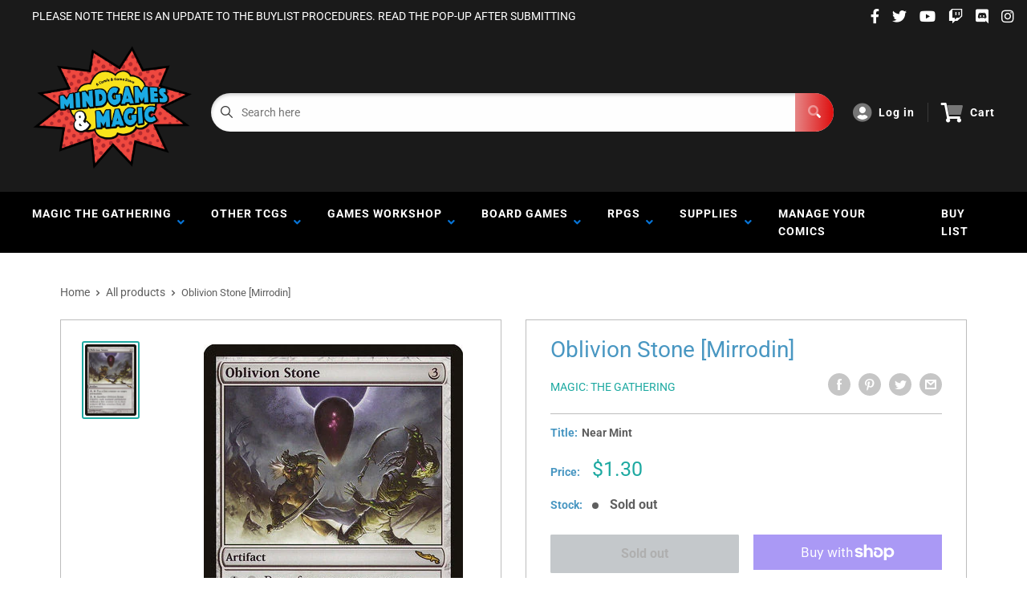

--- FILE ---
content_type: text/html; charset=utf-8
request_url: https://www.google.com/recaptcha/api2/anchor?ar=1&k=6LeTRAoeAAAAACKeCUlhSkXvVTIwv0_OgDTqgYsa&co=aHR0cHM6Ly9taW5kZ2FtZXNhbmRtYWdpYy5jb206NDQz&hl=en&v=N67nZn4AqZkNcbeMu4prBgzg&size=invisible&anchor-ms=20000&execute-ms=30000&cb=cpfzw7sh7d4w
body_size: 48656
content:
<!DOCTYPE HTML><html dir="ltr" lang="en"><head><meta http-equiv="Content-Type" content="text/html; charset=UTF-8">
<meta http-equiv="X-UA-Compatible" content="IE=edge">
<title>reCAPTCHA</title>
<style type="text/css">
/* cyrillic-ext */
@font-face {
  font-family: 'Roboto';
  font-style: normal;
  font-weight: 400;
  font-stretch: 100%;
  src: url(//fonts.gstatic.com/s/roboto/v48/KFO7CnqEu92Fr1ME7kSn66aGLdTylUAMa3GUBHMdazTgWw.woff2) format('woff2');
  unicode-range: U+0460-052F, U+1C80-1C8A, U+20B4, U+2DE0-2DFF, U+A640-A69F, U+FE2E-FE2F;
}
/* cyrillic */
@font-face {
  font-family: 'Roboto';
  font-style: normal;
  font-weight: 400;
  font-stretch: 100%;
  src: url(//fonts.gstatic.com/s/roboto/v48/KFO7CnqEu92Fr1ME7kSn66aGLdTylUAMa3iUBHMdazTgWw.woff2) format('woff2');
  unicode-range: U+0301, U+0400-045F, U+0490-0491, U+04B0-04B1, U+2116;
}
/* greek-ext */
@font-face {
  font-family: 'Roboto';
  font-style: normal;
  font-weight: 400;
  font-stretch: 100%;
  src: url(//fonts.gstatic.com/s/roboto/v48/KFO7CnqEu92Fr1ME7kSn66aGLdTylUAMa3CUBHMdazTgWw.woff2) format('woff2');
  unicode-range: U+1F00-1FFF;
}
/* greek */
@font-face {
  font-family: 'Roboto';
  font-style: normal;
  font-weight: 400;
  font-stretch: 100%;
  src: url(//fonts.gstatic.com/s/roboto/v48/KFO7CnqEu92Fr1ME7kSn66aGLdTylUAMa3-UBHMdazTgWw.woff2) format('woff2');
  unicode-range: U+0370-0377, U+037A-037F, U+0384-038A, U+038C, U+038E-03A1, U+03A3-03FF;
}
/* math */
@font-face {
  font-family: 'Roboto';
  font-style: normal;
  font-weight: 400;
  font-stretch: 100%;
  src: url(//fonts.gstatic.com/s/roboto/v48/KFO7CnqEu92Fr1ME7kSn66aGLdTylUAMawCUBHMdazTgWw.woff2) format('woff2');
  unicode-range: U+0302-0303, U+0305, U+0307-0308, U+0310, U+0312, U+0315, U+031A, U+0326-0327, U+032C, U+032F-0330, U+0332-0333, U+0338, U+033A, U+0346, U+034D, U+0391-03A1, U+03A3-03A9, U+03B1-03C9, U+03D1, U+03D5-03D6, U+03F0-03F1, U+03F4-03F5, U+2016-2017, U+2034-2038, U+203C, U+2040, U+2043, U+2047, U+2050, U+2057, U+205F, U+2070-2071, U+2074-208E, U+2090-209C, U+20D0-20DC, U+20E1, U+20E5-20EF, U+2100-2112, U+2114-2115, U+2117-2121, U+2123-214F, U+2190, U+2192, U+2194-21AE, U+21B0-21E5, U+21F1-21F2, U+21F4-2211, U+2213-2214, U+2216-22FF, U+2308-230B, U+2310, U+2319, U+231C-2321, U+2336-237A, U+237C, U+2395, U+239B-23B7, U+23D0, U+23DC-23E1, U+2474-2475, U+25AF, U+25B3, U+25B7, U+25BD, U+25C1, U+25CA, U+25CC, U+25FB, U+266D-266F, U+27C0-27FF, U+2900-2AFF, U+2B0E-2B11, U+2B30-2B4C, U+2BFE, U+3030, U+FF5B, U+FF5D, U+1D400-1D7FF, U+1EE00-1EEFF;
}
/* symbols */
@font-face {
  font-family: 'Roboto';
  font-style: normal;
  font-weight: 400;
  font-stretch: 100%;
  src: url(//fonts.gstatic.com/s/roboto/v48/KFO7CnqEu92Fr1ME7kSn66aGLdTylUAMaxKUBHMdazTgWw.woff2) format('woff2');
  unicode-range: U+0001-000C, U+000E-001F, U+007F-009F, U+20DD-20E0, U+20E2-20E4, U+2150-218F, U+2190, U+2192, U+2194-2199, U+21AF, U+21E6-21F0, U+21F3, U+2218-2219, U+2299, U+22C4-22C6, U+2300-243F, U+2440-244A, U+2460-24FF, U+25A0-27BF, U+2800-28FF, U+2921-2922, U+2981, U+29BF, U+29EB, U+2B00-2BFF, U+4DC0-4DFF, U+FFF9-FFFB, U+10140-1018E, U+10190-1019C, U+101A0, U+101D0-101FD, U+102E0-102FB, U+10E60-10E7E, U+1D2C0-1D2D3, U+1D2E0-1D37F, U+1F000-1F0FF, U+1F100-1F1AD, U+1F1E6-1F1FF, U+1F30D-1F30F, U+1F315, U+1F31C, U+1F31E, U+1F320-1F32C, U+1F336, U+1F378, U+1F37D, U+1F382, U+1F393-1F39F, U+1F3A7-1F3A8, U+1F3AC-1F3AF, U+1F3C2, U+1F3C4-1F3C6, U+1F3CA-1F3CE, U+1F3D4-1F3E0, U+1F3ED, U+1F3F1-1F3F3, U+1F3F5-1F3F7, U+1F408, U+1F415, U+1F41F, U+1F426, U+1F43F, U+1F441-1F442, U+1F444, U+1F446-1F449, U+1F44C-1F44E, U+1F453, U+1F46A, U+1F47D, U+1F4A3, U+1F4B0, U+1F4B3, U+1F4B9, U+1F4BB, U+1F4BF, U+1F4C8-1F4CB, U+1F4D6, U+1F4DA, U+1F4DF, U+1F4E3-1F4E6, U+1F4EA-1F4ED, U+1F4F7, U+1F4F9-1F4FB, U+1F4FD-1F4FE, U+1F503, U+1F507-1F50B, U+1F50D, U+1F512-1F513, U+1F53E-1F54A, U+1F54F-1F5FA, U+1F610, U+1F650-1F67F, U+1F687, U+1F68D, U+1F691, U+1F694, U+1F698, U+1F6AD, U+1F6B2, U+1F6B9-1F6BA, U+1F6BC, U+1F6C6-1F6CF, U+1F6D3-1F6D7, U+1F6E0-1F6EA, U+1F6F0-1F6F3, U+1F6F7-1F6FC, U+1F700-1F7FF, U+1F800-1F80B, U+1F810-1F847, U+1F850-1F859, U+1F860-1F887, U+1F890-1F8AD, U+1F8B0-1F8BB, U+1F8C0-1F8C1, U+1F900-1F90B, U+1F93B, U+1F946, U+1F984, U+1F996, U+1F9E9, U+1FA00-1FA6F, U+1FA70-1FA7C, U+1FA80-1FA89, U+1FA8F-1FAC6, U+1FACE-1FADC, U+1FADF-1FAE9, U+1FAF0-1FAF8, U+1FB00-1FBFF;
}
/* vietnamese */
@font-face {
  font-family: 'Roboto';
  font-style: normal;
  font-weight: 400;
  font-stretch: 100%;
  src: url(//fonts.gstatic.com/s/roboto/v48/KFO7CnqEu92Fr1ME7kSn66aGLdTylUAMa3OUBHMdazTgWw.woff2) format('woff2');
  unicode-range: U+0102-0103, U+0110-0111, U+0128-0129, U+0168-0169, U+01A0-01A1, U+01AF-01B0, U+0300-0301, U+0303-0304, U+0308-0309, U+0323, U+0329, U+1EA0-1EF9, U+20AB;
}
/* latin-ext */
@font-face {
  font-family: 'Roboto';
  font-style: normal;
  font-weight: 400;
  font-stretch: 100%;
  src: url(//fonts.gstatic.com/s/roboto/v48/KFO7CnqEu92Fr1ME7kSn66aGLdTylUAMa3KUBHMdazTgWw.woff2) format('woff2');
  unicode-range: U+0100-02BA, U+02BD-02C5, U+02C7-02CC, U+02CE-02D7, U+02DD-02FF, U+0304, U+0308, U+0329, U+1D00-1DBF, U+1E00-1E9F, U+1EF2-1EFF, U+2020, U+20A0-20AB, U+20AD-20C0, U+2113, U+2C60-2C7F, U+A720-A7FF;
}
/* latin */
@font-face {
  font-family: 'Roboto';
  font-style: normal;
  font-weight: 400;
  font-stretch: 100%;
  src: url(//fonts.gstatic.com/s/roboto/v48/KFO7CnqEu92Fr1ME7kSn66aGLdTylUAMa3yUBHMdazQ.woff2) format('woff2');
  unicode-range: U+0000-00FF, U+0131, U+0152-0153, U+02BB-02BC, U+02C6, U+02DA, U+02DC, U+0304, U+0308, U+0329, U+2000-206F, U+20AC, U+2122, U+2191, U+2193, U+2212, U+2215, U+FEFF, U+FFFD;
}
/* cyrillic-ext */
@font-face {
  font-family: 'Roboto';
  font-style: normal;
  font-weight: 500;
  font-stretch: 100%;
  src: url(//fonts.gstatic.com/s/roboto/v48/KFO7CnqEu92Fr1ME7kSn66aGLdTylUAMa3GUBHMdazTgWw.woff2) format('woff2');
  unicode-range: U+0460-052F, U+1C80-1C8A, U+20B4, U+2DE0-2DFF, U+A640-A69F, U+FE2E-FE2F;
}
/* cyrillic */
@font-face {
  font-family: 'Roboto';
  font-style: normal;
  font-weight: 500;
  font-stretch: 100%;
  src: url(//fonts.gstatic.com/s/roboto/v48/KFO7CnqEu92Fr1ME7kSn66aGLdTylUAMa3iUBHMdazTgWw.woff2) format('woff2');
  unicode-range: U+0301, U+0400-045F, U+0490-0491, U+04B0-04B1, U+2116;
}
/* greek-ext */
@font-face {
  font-family: 'Roboto';
  font-style: normal;
  font-weight: 500;
  font-stretch: 100%;
  src: url(//fonts.gstatic.com/s/roboto/v48/KFO7CnqEu92Fr1ME7kSn66aGLdTylUAMa3CUBHMdazTgWw.woff2) format('woff2');
  unicode-range: U+1F00-1FFF;
}
/* greek */
@font-face {
  font-family: 'Roboto';
  font-style: normal;
  font-weight: 500;
  font-stretch: 100%;
  src: url(//fonts.gstatic.com/s/roboto/v48/KFO7CnqEu92Fr1ME7kSn66aGLdTylUAMa3-UBHMdazTgWw.woff2) format('woff2');
  unicode-range: U+0370-0377, U+037A-037F, U+0384-038A, U+038C, U+038E-03A1, U+03A3-03FF;
}
/* math */
@font-face {
  font-family: 'Roboto';
  font-style: normal;
  font-weight: 500;
  font-stretch: 100%;
  src: url(//fonts.gstatic.com/s/roboto/v48/KFO7CnqEu92Fr1ME7kSn66aGLdTylUAMawCUBHMdazTgWw.woff2) format('woff2');
  unicode-range: U+0302-0303, U+0305, U+0307-0308, U+0310, U+0312, U+0315, U+031A, U+0326-0327, U+032C, U+032F-0330, U+0332-0333, U+0338, U+033A, U+0346, U+034D, U+0391-03A1, U+03A3-03A9, U+03B1-03C9, U+03D1, U+03D5-03D6, U+03F0-03F1, U+03F4-03F5, U+2016-2017, U+2034-2038, U+203C, U+2040, U+2043, U+2047, U+2050, U+2057, U+205F, U+2070-2071, U+2074-208E, U+2090-209C, U+20D0-20DC, U+20E1, U+20E5-20EF, U+2100-2112, U+2114-2115, U+2117-2121, U+2123-214F, U+2190, U+2192, U+2194-21AE, U+21B0-21E5, U+21F1-21F2, U+21F4-2211, U+2213-2214, U+2216-22FF, U+2308-230B, U+2310, U+2319, U+231C-2321, U+2336-237A, U+237C, U+2395, U+239B-23B7, U+23D0, U+23DC-23E1, U+2474-2475, U+25AF, U+25B3, U+25B7, U+25BD, U+25C1, U+25CA, U+25CC, U+25FB, U+266D-266F, U+27C0-27FF, U+2900-2AFF, U+2B0E-2B11, U+2B30-2B4C, U+2BFE, U+3030, U+FF5B, U+FF5D, U+1D400-1D7FF, U+1EE00-1EEFF;
}
/* symbols */
@font-face {
  font-family: 'Roboto';
  font-style: normal;
  font-weight: 500;
  font-stretch: 100%;
  src: url(//fonts.gstatic.com/s/roboto/v48/KFO7CnqEu92Fr1ME7kSn66aGLdTylUAMaxKUBHMdazTgWw.woff2) format('woff2');
  unicode-range: U+0001-000C, U+000E-001F, U+007F-009F, U+20DD-20E0, U+20E2-20E4, U+2150-218F, U+2190, U+2192, U+2194-2199, U+21AF, U+21E6-21F0, U+21F3, U+2218-2219, U+2299, U+22C4-22C6, U+2300-243F, U+2440-244A, U+2460-24FF, U+25A0-27BF, U+2800-28FF, U+2921-2922, U+2981, U+29BF, U+29EB, U+2B00-2BFF, U+4DC0-4DFF, U+FFF9-FFFB, U+10140-1018E, U+10190-1019C, U+101A0, U+101D0-101FD, U+102E0-102FB, U+10E60-10E7E, U+1D2C0-1D2D3, U+1D2E0-1D37F, U+1F000-1F0FF, U+1F100-1F1AD, U+1F1E6-1F1FF, U+1F30D-1F30F, U+1F315, U+1F31C, U+1F31E, U+1F320-1F32C, U+1F336, U+1F378, U+1F37D, U+1F382, U+1F393-1F39F, U+1F3A7-1F3A8, U+1F3AC-1F3AF, U+1F3C2, U+1F3C4-1F3C6, U+1F3CA-1F3CE, U+1F3D4-1F3E0, U+1F3ED, U+1F3F1-1F3F3, U+1F3F5-1F3F7, U+1F408, U+1F415, U+1F41F, U+1F426, U+1F43F, U+1F441-1F442, U+1F444, U+1F446-1F449, U+1F44C-1F44E, U+1F453, U+1F46A, U+1F47D, U+1F4A3, U+1F4B0, U+1F4B3, U+1F4B9, U+1F4BB, U+1F4BF, U+1F4C8-1F4CB, U+1F4D6, U+1F4DA, U+1F4DF, U+1F4E3-1F4E6, U+1F4EA-1F4ED, U+1F4F7, U+1F4F9-1F4FB, U+1F4FD-1F4FE, U+1F503, U+1F507-1F50B, U+1F50D, U+1F512-1F513, U+1F53E-1F54A, U+1F54F-1F5FA, U+1F610, U+1F650-1F67F, U+1F687, U+1F68D, U+1F691, U+1F694, U+1F698, U+1F6AD, U+1F6B2, U+1F6B9-1F6BA, U+1F6BC, U+1F6C6-1F6CF, U+1F6D3-1F6D7, U+1F6E0-1F6EA, U+1F6F0-1F6F3, U+1F6F7-1F6FC, U+1F700-1F7FF, U+1F800-1F80B, U+1F810-1F847, U+1F850-1F859, U+1F860-1F887, U+1F890-1F8AD, U+1F8B0-1F8BB, U+1F8C0-1F8C1, U+1F900-1F90B, U+1F93B, U+1F946, U+1F984, U+1F996, U+1F9E9, U+1FA00-1FA6F, U+1FA70-1FA7C, U+1FA80-1FA89, U+1FA8F-1FAC6, U+1FACE-1FADC, U+1FADF-1FAE9, U+1FAF0-1FAF8, U+1FB00-1FBFF;
}
/* vietnamese */
@font-face {
  font-family: 'Roboto';
  font-style: normal;
  font-weight: 500;
  font-stretch: 100%;
  src: url(//fonts.gstatic.com/s/roboto/v48/KFO7CnqEu92Fr1ME7kSn66aGLdTylUAMa3OUBHMdazTgWw.woff2) format('woff2');
  unicode-range: U+0102-0103, U+0110-0111, U+0128-0129, U+0168-0169, U+01A0-01A1, U+01AF-01B0, U+0300-0301, U+0303-0304, U+0308-0309, U+0323, U+0329, U+1EA0-1EF9, U+20AB;
}
/* latin-ext */
@font-face {
  font-family: 'Roboto';
  font-style: normal;
  font-weight: 500;
  font-stretch: 100%;
  src: url(//fonts.gstatic.com/s/roboto/v48/KFO7CnqEu92Fr1ME7kSn66aGLdTylUAMa3KUBHMdazTgWw.woff2) format('woff2');
  unicode-range: U+0100-02BA, U+02BD-02C5, U+02C7-02CC, U+02CE-02D7, U+02DD-02FF, U+0304, U+0308, U+0329, U+1D00-1DBF, U+1E00-1E9F, U+1EF2-1EFF, U+2020, U+20A0-20AB, U+20AD-20C0, U+2113, U+2C60-2C7F, U+A720-A7FF;
}
/* latin */
@font-face {
  font-family: 'Roboto';
  font-style: normal;
  font-weight: 500;
  font-stretch: 100%;
  src: url(//fonts.gstatic.com/s/roboto/v48/KFO7CnqEu92Fr1ME7kSn66aGLdTylUAMa3yUBHMdazQ.woff2) format('woff2');
  unicode-range: U+0000-00FF, U+0131, U+0152-0153, U+02BB-02BC, U+02C6, U+02DA, U+02DC, U+0304, U+0308, U+0329, U+2000-206F, U+20AC, U+2122, U+2191, U+2193, U+2212, U+2215, U+FEFF, U+FFFD;
}
/* cyrillic-ext */
@font-face {
  font-family: 'Roboto';
  font-style: normal;
  font-weight: 900;
  font-stretch: 100%;
  src: url(//fonts.gstatic.com/s/roboto/v48/KFO7CnqEu92Fr1ME7kSn66aGLdTylUAMa3GUBHMdazTgWw.woff2) format('woff2');
  unicode-range: U+0460-052F, U+1C80-1C8A, U+20B4, U+2DE0-2DFF, U+A640-A69F, U+FE2E-FE2F;
}
/* cyrillic */
@font-face {
  font-family: 'Roboto';
  font-style: normal;
  font-weight: 900;
  font-stretch: 100%;
  src: url(//fonts.gstatic.com/s/roboto/v48/KFO7CnqEu92Fr1ME7kSn66aGLdTylUAMa3iUBHMdazTgWw.woff2) format('woff2');
  unicode-range: U+0301, U+0400-045F, U+0490-0491, U+04B0-04B1, U+2116;
}
/* greek-ext */
@font-face {
  font-family: 'Roboto';
  font-style: normal;
  font-weight: 900;
  font-stretch: 100%;
  src: url(//fonts.gstatic.com/s/roboto/v48/KFO7CnqEu92Fr1ME7kSn66aGLdTylUAMa3CUBHMdazTgWw.woff2) format('woff2');
  unicode-range: U+1F00-1FFF;
}
/* greek */
@font-face {
  font-family: 'Roboto';
  font-style: normal;
  font-weight: 900;
  font-stretch: 100%;
  src: url(//fonts.gstatic.com/s/roboto/v48/KFO7CnqEu92Fr1ME7kSn66aGLdTylUAMa3-UBHMdazTgWw.woff2) format('woff2');
  unicode-range: U+0370-0377, U+037A-037F, U+0384-038A, U+038C, U+038E-03A1, U+03A3-03FF;
}
/* math */
@font-face {
  font-family: 'Roboto';
  font-style: normal;
  font-weight: 900;
  font-stretch: 100%;
  src: url(//fonts.gstatic.com/s/roboto/v48/KFO7CnqEu92Fr1ME7kSn66aGLdTylUAMawCUBHMdazTgWw.woff2) format('woff2');
  unicode-range: U+0302-0303, U+0305, U+0307-0308, U+0310, U+0312, U+0315, U+031A, U+0326-0327, U+032C, U+032F-0330, U+0332-0333, U+0338, U+033A, U+0346, U+034D, U+0391-03A1, U+03A3-03A9, U+03B1-03C9, U+03D1, U+03D5-03D6, U+03F0-03F1, U+03F4-03F5, U+2016-2017, U+2034-2038, U+203C, U+2040, U+2043, U+2047, U+2050, U+2057, U+205F, U+2070-2071, U+2074-208E, U+2090-209C, U+20D0-20DC, U+20E1, U+20E5-20EF, U+2100-2112, U+2114-2115, U+2117-2121, U+2123-214F, U+2190, U+2192, U+2194-21AE, U+21B0-21E5, U+21F1-21F2, U+21F4-2211, U+2213-2214, U+2216-22FF, U+2308-230B, U+2310, U+2319, U+231C-2321, U+2336-237A, U+237C, U+2395, U+239B-23B7, U+23D0, U+23DC-23E1, U+2474-2475, U+25AF, U+25B3, U+25B7, U+25BD, U+25C1, U+25CA, U+25CC, U+25FB, U+266D-266F, U+27C0-27FF, U+2900-2AFF, U+2B0E-2B11, U+2B30-2B4C, U+2BFE, U+3030, U+FF5B, U+FF5D, U+1D400-1D7FF, U+1EE00-1EEFF;
}
/* symbols */
@font-face {
  font-family: 'Roboto';
  font-style: normal;
  font-weight: 900;
  font-stretch: 100%;
  src: url(//fonts.gstatic.com/s/roboto/v48/KFO7CnqEu92Fr1ME7kSn66aGLdTylUAMaxKUBHMdazTgWw.woff2) format('woff2');
  unicode-range: U+0001-000C, U+000E-001F, U+007F-009F, U+20DD-20E0, U+20E2-20E4, U+2150-218F, U+2190, U+2192, U+2194-2199, U+21AF, U+21E6-21F0, U+21F3, U+2218-2219, U+2299, U+22C4-22C6, U+2300-243F, U+2440-244A, U+2460-24FF, U+25A0-27BF, U+2800-28FF, U+2921-2922, U+2981, U+29BF, U+29EB, U+2B00-2BFF, U+4DC0-4DFF, U+FFF9-FFFB, U+10140-1018E, U+10190-1019C, U+101A0, U+101D0-101FD, U+102E0-102FB, U+10E60-10E7E, U+1D2C0-1D2D3, U+1D2E0-1D37F, U+1F000-1F0FF, U+1F100-1F1AD, U+1F1E6-1F1FF, U+1F30D-1F30F, U+1F315, U+1F31C, U+1F31E, U+1F320-1F32C, U+1F336, U+1F378, U+1F37D, U+1F382, U+1F393-1F39F, U+1F3A7-1F3A8, U+1F3AC-1F3AF, U+1F3C2, U+1F3C4-1F3C6, U+1F3CA-1F3CE, U+1F3D4-1F3E0, U+1F3ED, U+1F3F1-1F3F3, U+1F3F5-1F3F7, U+1F408, U+1F415, U+1F41F, U+1F426, U+1F43F, U+1F441-1F442, U+1F444, U+1F446-1F449, U+1F44C-1F44E, U+1F453, U+1F46A, U+1F47D, U+1F4A3, U+1F4B0, U+1F4B3, U+1F4B9, U+1F4BB, U+1F4BF, U+1F4C8-1F4CB, U+1F4D6, U+1F4DA, U+1F4DF, U+1F4E3-1F4E6, U+1F4EA-1F4ED, U+1F4F7, U+1F4F9-1F4FB, U+1F4FD-1F4FE, U+1F503, U+1F507-1F50B, U+1F50D, U+1F512-1F513, U+1F53E-1F54A, U+1F54F-1F5FA, U+1F610, U+1F650-1F67F, U+1F687, U+1F68D, U+1F691, U+1F694, U+1F698, U+1F6AD, U+1F6B2, U+1F6B9-1F6BA, U+1F6BC, U+1F6C6-1F6CF, U+1F6D3-1F6D7, U+1F6E0-1F6EA, U+1F6F0-1F6F3, U+1F6F7-1F6FC, U+1F700-1F7FF, U+1F800-1F80B, U+1F810-1F847, U+1F850-1F859, U+1F860-1F887, U+1F890-1F8AD, U+1F8B0-1F8BB, U+1F8C0-1F8C1, U+1F900-1F90B, U+1F93B, U+1F946, U+1F984, U+1F996, U+1F9E9, U+1FA00-1FA6F, U+1FA70-1FA7C, U+1FA80-1FA89, U+1FA8F-1FAC6, U+1FACE-1FADC, U+1FADF-1FAE9, U+1FAF0-1FAF8, U+1FB00-1FBFF;
}
/* vietnamese */
@font-face {
  font-family: 'Roboto';
  font-style: normal;
  font-weight: 900;
  font-stretch: 100%;
  src: url(//fonts.gstatic.com/s/roboto/v48/KFO7CnqEu92Fr1ME7kSn66aGLdTylUAMa3OUBHMdazTgWw.woff2) format('woff2');
  unicode-range: U+0102-0103, U+0110-0111, U+0128-0129, U+0168-0169, U+01A0-01A1, U+01AF-01B0, U+0300-0301, U+0303-0304, U+0308-0309, U+0323, U+0329, U+1EA0-1EF9, U+20AB;
}
/* latin-ext */
@font-face {
  font-family: 'Roboto';
  font-style: normal;
  font-weight: 900;
  font-stretch: 100%;
  src: url(//fonts.gstatic.com/s/roboto/v48/KFO7CnqEu92Fr1ME7kSn66aGLdTylUAMa3KUBHMdazTgWw.woff2) format('woff2');
  unicode-range: U+0100-02BA, U+02BD-02C5, U+02C7-02CC, U+02CE-02D7, U+02DD-02FF, U+0304, U+0308, U+0329, U+1D00-1DBF, U+1E00-1E9F, U+1EF2-1EFF, U+2020, U+20A0-20AB, U+20AD-20C0, U+2113, U+2C60-2C7F, U+A720-A7FF;
}
/* latin */
@font-face {
  font-family: 'Roboto';
  font-style: normal;
  font-weight: 900;
  font-stretch: 100%;
  src: url(//fonts.gstatic.com/s/roboto/v48/KFO7CnqEu92Fr1ME7kSn66aGLdTylUAMa3yUBHMdazQ.woff2) format('woff2');
  unicode-range: U+0000-00FF, U+0131, U+0152-0153, U+02BB-02BC, U+02C6, U+02DA, U+02DC, U+0304, U+0308, U+0329, U+2000-206F, U+20AC, U+2122, U+2191, U+2193, U+2212, U+2215, U+FEFF, U+FFFD;
}

</style>
<link rel="stylesheet" type="text/css" href="https://www.gstatic.com/recaptcha/releases/N67nZn4AqZkNcbeMu4prBgzg/styles__ltr.css">
<script nonce="rQdaz8fc1JwBn6XpI0Jbzw" type="text/javascript">window['__recaptcha_api'] = 'https://www.google.com/recaptcha/api2/';</script>
<script type="text/javascript" src="https://www.gstatic.com/recaptcha/releases/N67nZn4AqZkNcbeMu4prBgzg/recaptcha__en.js" nonce="rQdaz8fc1JwBn6XpI0Jbzw">
      
    </script></head>
<body><div id="rc-anchor-alert" class="rc-anchor-alert"></div>
<input type="hidden" id="recaptcha-token" value="[base64]">
<script type="text/javascript" nonce="rQdaz8fc1JwBn6XpI0Jbzw">
      recaptcha.anchor.Main.init("[\x22ainput\x22,[\x22bgdata\x22,\x22\x22,\[base64]/[base64]/[base64]/[base64]/[base64]/[base64]/KGcoTywyNTMsTy5PKSxVRyhPLEMpKTpnKE8sMjUzLEMpLE8pKSxsKSksTykpfSxieT1mdW5jdGlvbihDLE8sdSxsKXtmb3IobD0odT1SKEMpLDApO08+MDtPLS0pbD1sPDw4fFooQyk7ZyhDLHUsbCl9LFVHPWZ1bmN0aW9uKEMsTyl7Qy5pLmxlbmd0aD4xMDQ/[base64]/[base64]/[base64]/[base64]/[base64]/[base64]/[base64]\\u003d\x22,\[base64]\\u003d\x22,\x22KMOxPUDDiyFSw4NawrzDusKPVVrCnHBEMMOBwqDDi8ObXcO+w5PCjEnDoxo/T8KEZjFtU8K3Y8Kkwp46w6szwpPCv8Knw6LClE4Iw5zCknBhVMOowqkSE8KsN2ozTsOFw6TDl8Okw6jCqWLCkMKBwpfDp1DDllPDsBHDtMKePEXDlAjCjwHDiSd/wr1Twp92wrDDrAcHwqjCn1FPw7vDiATCk0fCljDDpMKSw7gPw7jDosK0FAzCrnnDtQdKAXjDuMORwojCrsOgF8KJw40nwpbDtwQ3w5HCn3lDbMKsw73CmMKqKcKwwoI+wrPDkMO/SMK9wonCvD/CksOBIXZgGxV9w7nCgQXCgsKOwq5ow43CrMKLwqPCt8K8w5s1Ki0+wowGwplzGAo0a8KyI1rCnQlZXsOnwrgZw5RVwpvCtzvCoMKiMGLDpcKTwrBqw580DsOLwrfCoXZJIcKMwqJ9RmfCpCxcw5/DtxrDnsKbCcKvGsKaF8Olw4Iiwo3ChsOuOMOewoLCosOXWl4NwoYowqnDl8OBRcO4wqV5wpXDvsKkwqUsfk/CjMKEX8OYCsO+ZmNDw7V5T201wpfDicK7wqhobMK4DMOkKsK1wrDDs17CiTJZw4zDqsO8w6jDoTvCjlkTw5UmTnbCtyN/[base64]/DtAlwZsOEF8KbYcKLwrHCgMORY39UawfDh2kONsONC3bClz4Xwo/Dg8OFRMKyw5fDsWXCgMK3wrdCwpNbVcKCw5jDucObw6Bow7rDo8KRwoHDjRfCtDPCtXHCj8Kuw5bDiRfChcOnwpvDnsKwDloWw5pCw6BPTMOOdwLDu8KaZCXDiMODN2DCuSLDuMK/[base64]/[base64]/DoEvCmWcvFcK+w71ywqXClGsSY0gUBUIMwo06FkEDA8KhElkwOVPCr8OqDMKiwpDDtsOswpTDrj8JHcKzwrbDoz5/O8O6w7N6BHbDnxxaT20Mw5vDrsOvwqHDlUbDnTxAIsKaDnMcwrTDsmxTwprDjE/ChVlWwrzClnANHzLDkGFrwq/CkjnClsKFwq48fMK/[base64]/SMKAQMKHah3CuUbDisOVw6fDnsOvw7wKfV/CmDd/woV4dDMOG8KiOEVkDHjDjwNjehJDVkM6engvGSzDmBIjWsKrw410w6TClcOgJsOEw5Ylw6BEVXDCuMOPwrlpPzfCkhtFwrnDg8KtI8OYwq51IsK0wrvDlcOEw4bDtT/CsMKHw4B+Th/DrsKEQsKiKcKaZRVpMjVcIx/[base64]/T8KAw53DrcK9w4zCtsKNOX3CpMOmw5rClkvDlgnDjicKeRvDqMO2w4oZCsKzw5RIE8OmYMO0w4ESYk7DmibCuk/DrWTDvcOmKSLDtD8Fw4fDhSXCu8O6J35vw4fClMOdw44fw5loOnxdYjlaCsKpw41rw5s2w5jDkQFrwrcHw5sjwqwNwo/[base64]/w6YgEjErwpRQbxrCtMKhMAIcPVcpw7LCtzdkV8KEw6Mpw5rClsO4TlUtw7PCixw3wqBlKG7CpRF1PMOiwothwqDCvsKXTcOvEzzCuWBFwq/[base64]/CsBjDlhQmYsOXNXnDk2bDkzAvPsK1Fh4Cw7NFNDQPK8OGwoPClsK7YsKtw4rDh11ewogMwqHChD3DrcOFwohGw5fDoB7Do0nDjFtYYsOuB2rCuxHClR/[base64]/Ck0HCpgpmMDjCscKBEMKCwpUma1R+AxsBYMKowrhoOcOCKMKIYTtYw57DvsKdwrJdSznCqQHDusOwMAJ/RcKTGBjCg0jClmZ4RzUcw5jCksKNwpvCt1bDo8OBwqwqDsKPw63DkGTCi8KVc8Klw6oFPMKVw6DCoFvDhkzDicOvwpLCh0bDt8KeRcK7w6/DkjZuPcKnwptkT8OFUCk0XMK2w68gwoVjw6DDs1EKwp7DgFh9bj0LcsKqJgYPDx7Dk1FLXA18YgstQSTDvC7DiFLCmgrDrsOjBRDDhAvDlV95w4jDgT8EwqAxw6LCgSrDq010CW/CgG9TwpHDqmLCpsO9ZVrCvk8ZwponB2rCn8K2w5Vlw6DCpC4MAAcLwqksTMOPPVjCrsOkw54IdcOaOMK7w44cwp5MwqJMw4rCusKGAQfCvUPCpcOkLMOBwrw/[base64]/Dkw9NVAl5EMOdPzQnwr/DlRLDscOSw4LDh8Olw7LDrDPDgQZKw5XCjxzDlWt4w67DlsKqc8KVwpjDucOow4IMwqVBw47DkWURw456w692YcKrwrTDiMK/L8KKwqHCpS/Ck8KbwrfCrcK3T1TCo8O1w4YBwoRnw7A+w7hHw77DqgnChsKFw53DmsK4w4HDm8Ogw6FCwo/DsQnDjl0zwpXDkw/[base64]/w73CsMOpw5HChhPCukwaw5zDjcO0wp5gw4Qmw7jCpcKMw5s7SMO4A8OVScKyw6nDtGciYm8Zw7XCgCYuwpbCvsOzwpt7OsOnwohKw5/Dv8OrwoNmwr0fDi5lM8Kxw5FJwohfYnLCjsK0fEdjw70sCFnCjMOxw5FLT8OYwpjDvFATwoJBw4LCjmrDkG98w6TDnFkcJVwrIW1vecKjwooNwqoddsOYwoEIwolmfCPCksO9w5Fcw5xmLcKvw4LDgx82wrfDpVjCmixOJkcqw6ASaMKsHcKcw4suwqwgA8Okwq/CpG/Cs27CocKow6rCrMOHSC/DpRfCgXhcwqwAw4ZtE04Uw7XDvsOdCGp6UsOaw7VXFFglwpZ3AyvCuXJNX8ORwqt/wrhXCcOaccKtfDYfw7PClyp5CgM7c8Oww4UedcKNw7jCmF47wofCscOqwpdvwpJ7wrfCpMKJwpzCnMOtR2LCv8K6wrNDwqN1woNTwoIgacK4a8OMw7BKw78yNV7CiEvChMO8FMOQNkkewrkWecKxTQ/CvDQgSMOhAsKtfsKnWsOew7TDmsOFw5XCjsKEZsO9L8OIwonCg1s7wpLChhPCtMKGaxrDn08NJ8KjacOewpfDuhgmWcOzM8KEwqQSF8OuDkNwTTvDlCQNwrbCvsKCw7JKwqwnFmJ/[base64]/w70uEm5UAANjRX8Kw6VSwozDmsKXwqbCkFXDn8Otw6/Ds0NPw6hRw4h2w6vDtirCn8KLw7nCnMOpw6LCoggWTcKhCMKmw55WYMKYwrHDjMODFMOKZsK5w7nCr1c7w4F5w5/[base64]/Ci8KSKh/Dg8Ozb8KsYykbKMOkZz96CsO2w7Qvw63DigjDvDDDvg8wMFESTsKiwpHDtMKiX13Do8K1ZcO0E8Kuw73Dr0saZwkDwprDlcObw5Jxwq7DkRPCgFPDjgJBw7XCnTzDvArCuFlZw4AXJihRwq3DhD7CnsOsw4XDpyXDiMOXUcOjO8Klw5EsZWYbw6s/w6k0EDPCp27ClX7CjTrCjj/DvcKQOsOfwogzwpjDlx3DqcKkwqguwr/DrMKIU0wMPcKaFMKmw4NewrYvw7RlBEvDi0LDjcOMdVvCkcO9Y1BRw6BjbsOrw60qw5M4Q0oLw7bDtBHDpmLDtsOVBMKBGU3DsgxJYsKuw6LDmMOtwo/Cmh9pOwzDiSrCjsO6w7/CkCvDqRfCj8KMWhrCtm/DtXTDmTjDkmLDjcKDwrw6aMK7W3/Cl2JxPxfCgcKIw49Vw6s1OMOZw5JzwoTCu8Oyw7QDwo7CksKMw6DCvkzDjTUPw73DuzHCgFwEFEcwaU5dwrtab8OCw6dpw6xhwrHDvynDlixRCgI9w6HCnMKMfBx5wrXCpsKPw6zCgMKZOAzCr8OAUXPCumnDh0TDh8OIw43CnBVKwrEmTjtsPMKCCWfDq2I/Q0DDmMKTw4nDusOle3zDsMOKw5ANCcKzw77Cv8OCw4LCqsKRWsO2wpJIw480wqbCssKKwqbDpsOTwo/[base64]/DnwfCnMO8LcKaN0tGL8Khw4zDnsKCwp0ow4XDocOcd8OHw6p3wqMYaH3DvcKrw445TixrwocGNgPClh3CpQfDhBxVw6I2S8KhwrzCow9kwr52EUbDrB/CvMKNAlImw7VQUsKBwpBpeMK9w4VPRH3CghfDkhpew6rCq8Kmw4h/[base64]/H8K8worCnB4OcMKxw4hBBcK8F8Oawpctwr98wrEHw4nCtG/Cg8O8QsKINMKrAT3DhMO2wokXAzHDrlJowpB6wojDlywXw4YPaXNsVR/CsRYdKcKnCsKYwrVvc8O7wqLClcOgwq50GCLCq8KBw7fCicK3Q8KEXCVIC0YnwoQJw4Uvw404wpzCnhrCmsK9w5gAwp5wJ8O9NCvCsBpOwprCnMO/wp/[base64]/DkxkvQsK9w5/DssKxw5/[base64]/CqQ3CmFpjeMOyw6A0fjXCtMKOFsKaWsOAcQs/[base64]/EcKBwrnDjXTCu8Kvw5fCkS81IcKRwodFODbDmcK2B0HDisOxBWVyNQrCl07DokZrw6kneMKGX8Kdw6rCmcKwGHbDtMOYw5LDgMKXw7FLw5V8RMKuwpLCn8K9w4bDoUvCucKwJgNxfCnDncO/wp89KzswwoHDn1xQacKzw7c0esKNU3rDpRXCkCLDumANLxLDusOqwrJmJ8OgDhLCuMKgK197wrzDm8K+woDDrGDDvXR+w50OVMK4fsOuVDtUwqvDsA3DoMO5M3/DtE9qwrbDmsKCwqYUKsOOXHTCtMKIbEDCt3NqVcOsBMKDwojDv8K/TcKfFMOXXCdvwpbClsOMwr7DgcKOPSDDlsO2w40tPMKmw6TDtMKOw4FMUCXCp8KTECxjVgfDssKcw5fClMKQHksgWMO7BMOXwr8Lwp4DXHzDtcOKwp0kw43CjSPCsD7DtcKfUMOtPTcYXcOtwr5lw6/[base64]/DvgbDvcKTwpNZDAHDjAMrw5JYJsOgwrg1wpdcblTDkMOqUcO5wrgVPmkxw6fDtcO6OTXDgcOKw7fDrEbDrcKHBnoRwqhIw4dBNsO1wrVXaETCh1xQw4ceS8OWUFjCnjvCgRnCgUZEKMKtLsKrK8OjCcObccO/wpcDISh8EBTCnsOabRzDhcKYw6nDnhLCiMOlw6VbGg3DsXXClllhwpMGS8KIZcOSwpR+dmIUEcKRwrV2f8KAcUzDqR/DiCMhNx02T8KqwodRIcK4woZJwrVyw5/Cg3tMwqpQcCbDicOcUMORDTvDuTdtPVPDk0/CvMOkFcO5bCMsaXrDuMKhwqvDlDrCvxI3wqDCoQPCk8KJw7bDmcOzOsO+w7rDj8KKTTw0EMKVw7LDqkB+w5vDoV7DscKRF0HDjXESVSUUw57Ct1/CsMKhw4PDjGBiwqcfw7lPwrEUK0nClzHDocKSw5LDu8KKZMK/XkRaZDrDpsK0AjPDuVIdwp3CvXFNw7UaJFtAfDpIwqLCisKNJ08Ew4jCiXBcw5ZcwpbDisKGJjTCjsOuw4DChUjDqkZTwpLDjcOAKMKbwpbDjsOxwosNw4FWbcObVsKGIcKbw5jCusKxw47CmkDCg2vCr8OzUsKCwq3Co8OaD8K/[base64]/DrcOaMFfDq2HDmMKvf8KsC8OYwovCswF9w644wppDO8KIwpgIwrjDlTDCm8KFMzPDqyJ3bcO4KlbDuhAGJEtnb8KTwr3DvcK6w4EhPQbCrcKpVTRvw7IYM1HDgHfCuMK8Q8K1WsOsecKjwrPCsyfDtV3CkcKRw6dNwolJZ8KfwozCqCnDumTDgU/Dq3PDggfCnmTDvjAnfVnDvXsCZhJ7G8OrZRHChMO7wpHDmsKwwqZXw6Iew7jDgE/CpkcocsKvCUg6WjHDlcONAxHCv8Okwq/DiBhhDWPCjcKpw6REXsK/wr46w6QkNMK0Mw4AP8OGwrFFe3hEwpUYbcKpwo0Hwok/I8OeZjzDu8Osw4k6w4PCv8OkCMKKwqpoVcKobVjDtVzDl17Co3Z0w4gJclNeHBPDnV8zCsOFw4Nkw4rCt8KBwrPCo11GcMO3VsOwX3d/CMKww7Y1wq7CogJ7wpgIwqcZwrPCphtqBxRXHMKPwq/DiDTCuMKvw4rCoDTCjVPDoUIAwpvDjjhXwpPDuCcZQ8OYNWt3EcKbWsOfBAPDu8KHP8KVwrHDmMKtZhZVwrcLaxdhwqVDwrvCt8KRw5XDon/CvcKWw4F1EMOFCVbDn8OsfHwiwqPCu2bCjMKPDcK7RUVeMRTDuMOnw6TChGDCpQbCisOEwpAGdcO3wrzCn2bCiAcnw7dVIMKOw6fCkcKow53Cj8OxQjPCocOKAB/Cpxt0H8Knw6MJFUJSJAtmw59swqdDWVhow63Do8ODWVjCjQomV8ORRlTDjMK/[base64]/DlMOOw5jCr8KUJSxdU0kYKsK7wpRjw5B4wp7CpMOtw6TCo21mw7xyw4XDucKbw6TDk8K6BhBiwo4ESkcmwp/CqAZjw4dVwoHDr8OpwrBPYU44dMO5w7B7woM1TjJNXcOdw7ETeXI/eUvCtWzDlFlbw5DCik3DicOED11HbsKcwp7DnT/[base64]/[base64]/Ck8KnLD7Dklx8OlB/H2A/[base64]/CTXCnn7DhGDDtyzDjsKXTMKnV8OWwqp/VsKxwop+W8KLwoQJasOBw4pmUnRbVjnClMO/NkHCkXzDtjXDkw/DoBdpIcKaTDI/[base64]/DosOmS8KJXzFMVwDDv8OXBsOJw6PDlMK7wrBdw5jDgjoZLk3CnSA8RFkOJV8+w74lNsOowpdwUzTCjhPDtcKZwpNJwp9vOcKIEEjDrBQnKsK+ZkJow7/CgcO1Q8K3cnpcw7BSCEjCicOJUS/DmSwQwpPCqMKew7M/[base64]/w4VxUlXDt0/DuWFFw5VNwqtdFVbDkwLDocOXwrR+I8O9wr3Ch8K6eQQTw5Q/QxY8w7IUBMORwqNkwp45wqohYsObIsKQwoU4VjlKCG/Dsj1oNHLDtcKQC8KmA8OOWMOYHDM2w7xCZy3DmXPCi8K+w67DiMOBw65sPFvCr8ObAkvDtQxtZnpsIcKWPsOKWcKyw7LCgTvDmMO/w7PCoEJZNXVPw5zDvsKcN8OHdcK9w55nwoHCjMKLJcKGwr87wpDDuxoBLwF9w57DiF0IFcO7w4gLwoPDnsOQcSp6BsKIPG/CgH3Dt8OnKsKDZynCmcOOwq/DuBLCscK5cQIkw6xXHRnCnnEMwrlnecKZwqJ7FMOjUWLCsmxHw7osw4TDuHFVw5pQIcOkcVnColfCgkNPOm5wwrgrwrDCjVJ2wqp4w6RAdSfCt8OOMsOvwojCnGxoYg1OPATCpMO2w4zDi8OLw65nP8Ona0suwrbDkDwjw5/Dv8KUSiXCpcKqwp0+HWXCsRR/w6Uowr3Cul4wasOZQUdmw4opV8OYwokcwpIdesOff8Otw7V6DRHDv1PCq8K7DMKIC8ORIcKbw4rChcOywp86w5XDnkEKw6vDsRXCrnNGw68ODMKWDj3CsMOFwpDDssO5WMKmUcK2OV0sw45AwoEIScOhw6jDiy/[base64]/[base64]/[base64]/[base64]/Doy3DgsOKM8OUw7UTwqbCq8KcwoDDqV5MRsKJE8KZw6nCgMOfLzp4B0bDkmgowpvCpzt8w6TDulPCrm4Mw64bBB/CjcO4woZzw47CtU06LMK/XMOUFcKGIV5TVcKnLcO0w5o2BTXDh27DiMKcTSIaIjtQw50bHcKGwqU+w6LCn0F/w4DDrDXDisOyw4PDgSnDsh/CkEVZwr3CsAEsAMKJf3rCmWHCrMKcw4BmJht4wpYaIcOyL8KVXD1WBkbChCTCocKiW8K/[base64]/CrMOkS3laBjBaHFkdwoDDmnJuW8OqwrwtwoR7OsKrHMKZHsKRw7LDksKuLMOTwr/Cn8K2w6w6w5M9w6YYSsKrbBtMwr/DqMOmwpPCnsKCwqvDhHTCiEzDn8OPwpoYwpXClMKFeMKqwplySMOTw7zCjCA5G8O8wqcvw7YhwqjDvcKvwqpBFMK5Y8Krwq/DlmHCtnfDlz5cGCIKNVnCtsK3FMOWK2oTNGPDrA91EgU1w6Q7cX3CsCgMDiXCtwdZwrRcwqFwGcOmYcOSwo3DgcORYcKew64hOjcBQcK/wobDscKowogYw4gtw7TDgsKzWcOGwpoGbcKIw7Mbw6/CisOPw51fGsOedsOOV8Osw49Hw7dow5JQw5fCiComw4TCoMKFw5JBAsK6FQvDtcK6UCfCsXrDksOCwrnDsw0Nw5TCmsKfZsOzYcKewqJ1WDlXwqnDksKxwrIWamHDoMKmwr/CvmQfw5DDqMORVn/CtsO3ETTCkcOxESTCr3kywqLCrgrDinJKw4tmYMKdB2hVwr7DncKlw6DDtcK0w6vDj0ZiHcKYw7fCmcKnNEZUw5/DrGxvw5rDmkdswofDnsO8IDvDmWPCpMKQJUtfw6vCtsOhw54OwpTCkMO6wq91wrDCusKfN3V7dx4UDsKJw6/[base64]/DsMKPfkkxTcOiwqcXw7Yfw48TZwlIRgM/D8KJT8OCwrrDi8KbwqjCu33DvcO0GMKnXsKCHsKow7zDjcK5w5TChB3CuQ0kPV5OVQvDmsOFY8OyCsKUOcK2w5BhE2IFCWHCiQLDtgh8wpjCgGZvQ8KOwqPDq8KWwoNzw7Vrwp7Do8KzwoHCgMOlHcK4w73DtMOewpIrZizCkMKCw7/Ch8OwN0DDmcOawp/DksKoGRXDmzAJwoV1MsKAwpfDnihFw4ovesOtcj4GbmgiwqjDpkEhI8OxbsKRBEYiT0Z9McOKw4zCgMKkf8KkDABPD1XCjCxLch7Ci8K/wq/CpErDnGXDssOIwpzCij3CgT7Dv8OPC8KYFcKswqLCr8OKEcKVasOew6TCgQvCvFvDm38Lw4zCgMOfIQxQwrPDgAFqw647w6kzw7Z/[base64]/[base64]/DjcKGw4Zsw53DscOKVsKxasOww44QwoEcwqYdI1fDlcOLb8OXw7QYwrpQw4I7J3Yfw7VEw5AnK8O1BQZwwpTDrsOZw4rDk8KDNQzDgCPDiSHDvV/DoMKuNMOUbgfDmcO3WMKawrRnTyjDh0zCuyrCtz1AwrXClClCwq3CpcKew7JDw7tic0bDgMKSw4YSOkNfecO9wrXCj8KIDMO9NMKLwrIGbsOPw73DvsKJJjp/wpXDsysRLiNQw6jDgsO4CsOtKhHCkms7wopICxDCrsO8w4sQcAhNFsOYwrESesOVMsKtwrdTw7doTTjChkx4woLCqMK3Nz4cw7s6wqkRS8Kiw5jCj3bDi8KfRMOlwpjDtEN0KALDoMOmwqvCrHTDuGkcw6kQZlzCosONw40nUcOyccKyKkkQw4bDomdOwr9wQl/[base64]/DtcOlwq0Sw4MUFS03woF4ei8jwpfDpsOWOMK3w6bDosONw5kQZ8KvAA92w5kdG8ODw6sew4NvR8Kaw5UGw6hDwoDDoMOSPyfChSzCrcOVw6LCoU5nHcOsw4jDsi01TEvDmXU/w4UQLcKgw4liXX/Dg8KOTjwww4Q+S8Otw4rDl8K5BMKsbMKMw67DpsOkZBZXwpA6W8KId8OawqrCiFPCs8OKwoXCvRkDWcO6CiLDuh40w7VKZ1FSwqXDuQ5Nw7fDocOnw44zRsK/wpnDm8K1GMOMw4fDjsO/wq7Dnj/CrHkXXkrCscO5A1lNw6PDu8Kbwpkaw63DiMOCw7fCrAx3el08wp1gwobDnhULw4gew61Vw67ClMOPAcKjLcOLw4/Cr8KEwobDvnQmwqvCpsOrdTpeH8KlLhXDqxfCtHvCjcKuTsOsw6rCh8OUDk3CrMO8wqoTA8OKwpDDt2DCvsO3My3CjDTCoTvDjUfDqcOsw44Mw7bCkjzCtmM7wolcw7psLMOfWsO9w750woRVwrDClUrDhUUOwqHDlzbCkXTDvBsFwpDDncKTw5B/Wy3DkRHCksOAw7Ebw7/[base64]/Dr8OLQVhOORtoFRYHDsOmwo7DksKNwqo3N2QQRMKXwpQcMQ7Do1lePWvDuyNVPnw1w4PDg8KxDj9Uw491w71Two7Dk1fDi8OBCj7Dp8OAw6R9wqoawqcFw4/CrQxfesKTOsKlwrVQwogjGcOgEiEEflPCrALDksKJwrfDhXV3w7rCllvCgMK/TFLDlMOjccOGw4ASEEbCqVocQEjDgcKxTsO7wrsKwol5LC9/w7HCvcKkCcKCwph4wqTCr8K2dMOGTC4OwoI5KsKrwrXChRzCisOBdcOEd1vDvWVSG8ONwrsuw4PDl8OICVNZJ1oawrg8wpYDE8Ktw602wqfDrFt3wqnCk21kwqvDhCUKVcO/w5rDqsK2w4fDmCBXI2DCmcOBXBZhf8KdHX/DjW3CscOidV/[base64]/DvRPDiXEYwq/Cvgsswp3DrjzDt8OLw4BswovDj8OSw6ZDwoQSwodyw6o7A8OoBMOEGF/DosKkGQQAY8KNw7Mzw6HDpUXCsRBaw4rCjcOOwoBNLcKjdHvDuMOUDcOcBjXCkGDCpcKdXXAwDAbDpMKEGFPCgsOJwq/[base64]/DicKSwonDqsKPaQcNwrdvE8OEwpfDjMKpAcKqAcKOw7xLw6FtwrrDp1fCj8KoF3w2b2LCo0/Dj3I8S0d4VFvDpBHDvXTDqcOaHCZZdMKvwoXDjn3Dry/DgMK+wrDCncOEwrJvw7dWBiXDomfDvDXDrwLCg1nDm8OfP8KcVMKew4TDt2M+EXbDo8Ovw6Nrw49ZIiLCj0ZiJgxnwpxpM0Ztw6wMw5rCisO/wo9UQMKhwoVHUElRcwnDqcKkKMKSBsONc3hww7VXdMKKWF4ewq5SwpVCw6zDh8KAw4A3UDHCucKVwo7Dtl5YVWwBacKLNDzCo8KJwoBGXsKgUGksOcKnecOBwoU0ImMwVcOYRizDmB/DgsKiw77CjsOlWMOcwoUCw5fDmsKUBg/CksK3UsOFDzoWecK7C0jDtgA2w4/DjxbCkGLChivDtRLDkHJNwrjDojLCicOyZGJMM8KvwrcYwqUjw4HCkyozw708NMKhfh7Cj8K8DcO9bmnCoR3Dnys7RCwrIcKfPMKAwotDw4hNHsK4woHDsVxcI0rDu8KSwrd3GsOCIWTDvMO4wrLCtcK2w6xfw4lRGGADJQTCiQbCtz3DhX/Cg8OyacO5asKlAE3DusOlaQrDvHhVA1XDkMKUEMOKw4YUdGp8QMKUYsOqwogsfMOCw6TCgW1wGivDo0JOwo4Mwr/CvXrDgwVxw4BCwqzChljClMKBR8KbwqHCiQl/wrHDvg5zZcK8fmJ8w65Yw7Yjw7J/wrtERcOuLMORe8OERcOXLcOCw4XCq1DCsnTCjcKEwpvDjcKXdkLDpDAFwovCrMO/wrDChcKvSDxAwqxzwpjDgWkOL8OAw67CiDwJwrB5w7QQbcOzw7jDp3ZPE1Nda8Obf8OIwrAQJMOWYHXDksKuMMO1O8OpwqtRSsOmaMOwwphnUUHCpTvCj0BEw7E/BHHCvsKVJMKGwogpDMKHXMKIa2jCu8OAEcKSwqPChcKkHUp6wrUTwoPDtHQOwpzDgh0Xwr/[base64]/DgywfXsOFw7ggwrZ/[base64]/ChVPCmR7Cp2FzwqPDi8OQw7kxAcKyw6/CmMOFw6AzRsOuwojCncKlacOuasOLw4VrIiNYwp3Dg23DrsOMcMKCw4YJw7F5JsOUSMOZwpA3w4oKYy/DqkBpw6HCnlgDw7wGIwLCvMKTw5fCmXjCqSVwe8OgTAHCncO/woTCssOawpLCq0E0JsKwwo8LU1bDjsO0wogvCToXw5/[base64]/Cr8OjMMKZwrzCq8ORwoEFQ8KTw6opRzfCjAgXdMK6w4nDusOJw7A3XHfDvSXDkMKeXFHDnwNCRMKPJF7Dv8OHXcO+I8OqwrRqL8O0w7nCjMKMwoLDigYaIE3DjSsIw6xHw4IbXMKUwqHCrsKOw4pvw5HDvwUuw53CpcKLwpzDsSotwqtEw519S8K+w6/CnXrCihnCq8OAWMKyw6jDtsK6TMOZwpfCh8O2wrF4w7hReGfDncKhHh9ewo7CocOJwqTDjMKCwoFRwqPDtcOEwqAvw4vCucOhwp/Cm8OIcUcrczrDpcKBHMKIciHDphksKVfCsx1Rw5zCtHHCjMOLwpI+woMaZV9ETsK+w54DKnd2wqTCix4lw6zDg8O3MBl4wr0fw73Dv8OSFMOAwrTDkW0lw57DmcOlLnLCjsK6w4bCmTUdC31zw5JVI8KTWAPClzrDosKCD8KHUsK9wqLClhfCjcO+QsKwwr/Dp8KAGMOfwp1Ow6TDrw4CasKjwrcQHDjClTrDv8KswqfCvMKnw5RUwqzDgUxhI8Ofw6VXwrlQw4J4w6nCuMKGKsKXwoLDtsKjTjobTgTDjRRICcKEwo4jdGU3VGrDiEPDkcK/w7g2M8KXw7g8SsOmw5TDr8KnXsKwwpRuw59Awr3CqVfCqDjDkcO3LcK/e8K3w5XDqmZeTE49wpbCp8OdXcOdwqQNMsO+WAHCmcK5w57Dkh/CtcKbwpPCr8OLN8ONdTxacsKBHTsAwolTw67DjBdTwoZpw60FHADDlcK0w7JKQcKQwrTCkANIfcObw4PDhmXCqQ0sw5ghwrBNUcK3WD8RwqvCtMKXI2RVwrYHwqXDiWhgw7XClhs4cw/CtwMnaMKvw5HDq0B/LcKGUkAoNsOKLUEmw4bCg8KXIBDDqcO6wpHDtyAGwpTDosOHw6A3w67DucORFcOZCQVWwrrCrS/DqnYYwo3CjzRMwpXDu8KaWXI+GcOyOjNwd1DDisK/YMKYwpHDscOmUnFgwponLsKWS8OYJsO/AMOGOcKQwr/DqMOyJ1XCrkwZw6zCt8KcbsKnwoRUw7nDo8O1DmdxQMOnw53CqMO7bSwzTMOZwrdgwpjDkVbCn8OowodNU8ONSsOuGcKpwpDCtsOnekdMw4Q+w4wgwoDCqXrCksKtKMOPw53DjioPwqd+wp1BwpNBwpTDhV3Dum/CmnRfwr/CgsOKwpjDpE/Cq8O5w73DllDCkD7ChCzDkMOje2vDmgDDgsONwpLCh8KUP8KxY8KHM8OfOcOQw7TCg8Owwq3Cr0EvADscakBoacKjIMOAw7fDocObwoBDw6nDlVQ0N8K6FC8NC8KdU0Rqw7s2w6sDMMKJcMKqLcOEKcO/CcKBw50ndGzDv8OIw5Q7R8KFwp1rw5/CsWzCoMOxw7bDl8O2w4jCgcK/wqVKwrpPJsOrwp1iKzbDmcO4e8Kqw7xVw6XCmUPDksO2w4DDkhTDssKDfkdhw57CmAJQRzcIOBlCf29Bw7DDmQMpPsOHR8KVJTEDQ8K8w5/DnVVkfG7DnDlIHnMJEyDDumDDp1XCk1/[base64]/[base64]/wrRAGylyw5sZPgJbworDucOKe03Cg3VED8Kga05zY8Onw6jDg8Ouwoc/E8KOWkE/EsK+XsKcwoA4DcOYTzPCssOeworDosOtYsOEQi/[base64]/[base64]/wrdaJ3PCqcOdw5nDocO1woccRRjChRQIOsKzGMOZw7tQwqzCiMOTaMOsw4HDgSXDuVPCuRXCsRfDisORAX3DogVLPUvCn8KtwoLDlcKnwr3CvMO1woHDgydiOxEUwo/[base64]/CuMKnOcOYUHAww5RTw6RzwrhOw5TDhcO+LhnCiMKnPULCpTHDs1nDlMOewr7CnMO8UcKsF8KGw4Q5EcO3IcKDwpIifmLDtlLDn8O/[base64]/DqMKcw7FDBGDCgMO+w71QXcOhTFDDqMO3IC3CgiobTsOaGWrDtz8KJcO+FcO8U8K1Bl0KXhwrwr3Dk0cxwqodMcK5w5TCksO2w5Uaw7Fnwp/Cv8OoDMO4w69bQhPDucOXCMOiwrc3w7gWw67DlMOowqE/w4TDuMK7w4Erw4/DgcKTwoPCkcKww7ljcW7CkMKaGsKmwozDg0BOwonDqU86w5oCw5sCDsKYw6haw5Asw6zCnD5Lwo7ChcO9Qn3Cjj1TNXsow6tTOsKIRgkVw60Zw6LCrMOFA8KEZMOjNkPDm8OvPm/Cl8KWCikzRsO0wo3DrwrDsjY/B8KsMV/Cs8KxJWIoesKEw43DmsOybBJrwpvChjvDh8Kzw4bCl8K+wpZiwrPCtDg3w5Zcwodyw6AiSibDq8K1wpEtwplXRVxIw54+KsOtw6nDiHxofcKUD8KXD8K2w73DtcOKKMKkMcKhw6zDuH7CtgLDpjTCusKxw77CocK/DwHDg0JhaMOnwpLCgW14IyxSXkpBSsOrwoxgDh8KBEBSw4Axw48uwr53DMKcw7A0FsOtwpQewp7ChMOUPXATHzvCuwFtw6LCvMKwH08gwoMvC8Osw4vDulvDnX8Ew6gBVsObP8KXPA7Cuz/DssOLworDlsKXUjQuHlICw4o8w48Aw7bDuMO1PUDDpcKow6poHRFQw5Jnwp/CucORw71vGcOawrzDvDXCgzZNEMK3woh/[base64]/CrMKGIcKoVMK8YQjCinkmwqnDsC/[base64]/Vx3Ctk9oOn7ChMKRaEopw77CpsKODFUqYcKFTnPDvcKTX13DmMKMw55dJkZ3C8OOFsKzCSdCbGvDsE3DgQYAw6bCk8KXwpccCBvDnnMBHMKpw7/[base64]/wrLDt1kMw6rDj8Opwr4ySsKWIsORwp4pwq3CginChMKrw4DCncOHw4tIw77DqcKndgpRw4vCicKSw5YvD8ORSCc/w4sDd0zDrMOUw4l7fsOgcyt/[base64]/ChcK0wrpCcsOJwrNkwo7Dm8K4wpwUw7LCqCXCkMOUwr0xw5TDqcKSwpdKwrAdQ8OUFcKBESJ/wqbDpsOvw5zDnFHCmDwJwpLDsEk7KMOGIk8ow40vwrRQDzDDuGxWw45CwrzDjsKxwrnCnTNOEMKyw5fCjMKuEsO8FcOYw6sMwqjCmMKXVMOPecOHUsK0SGDCnR1Cw53DhsKMw6PCm2bCpcOGwrxnDH3Cu3Vxw4YiVn/Cq3vDvMO4RQNQRcKhJ8Obw4/DpEdfw7HCuinDoCTDoMOZwp8GL0XCqcKWahQ3wowbwrosw53Dg8KaWCZIwqTCrsKew5swaSHDucOZw5HCnUZDw63DrcKjODxBRsO6MMOBw6nDiXfDpsOPwoXCjcOZPsKvZ8K/U8Oaw6XCtkvDv2drwrnCrWxmCB9Ww6MHR2x2wqrCrUTDlcKcCcO1ZcOVLsOWwrvCrsO4RMOcwpzCpMOeTMOqw7bDksKrfz/DhSPDuCTDj09wKzsgwrfCsHDCmMOZw4jCicOHwpYwHMKpwr1HKxZUw6p/[base64]/CuDTCgMOtw7haLETDhlZ5wqI3PcOVWnkmwrXDvsOFBMK5wprCsFhAEcKSAWwbasKheS3DgcKbcn/Dm8KUwqVvQ8K3w5fDn8OaEXg1YxXCg3UsZ8ObQB/[base64]/w5tpwqccVcOkwoXDtsOSPm1xQzPDlAlMwokCwrh4QsK2w7fDqsKLwqBZw59zWQg1FGPCk8KKfgfDkcK4AsKUDGfDnMK0w4DDrMKJBcOtw4MXfxsUwrHCu8KYUUjDvcOLw5TClMKtwosaKMKsX3oyYWByDsOcWsKTbcOYfhDCrjfDhMO5w6ACaR/DjsKBw7fDiT5TecOMwrd2w4JAw69bwp/CvmAubRDDl0bDg8OFQcObw4Myw5fDvsOKwqrCiMObI3NwXEjDh0c4wqrDqzd5LMO7AsKkwrXDmsO+wrHDisKRwqMvQsOuwqDCtcKRXcKjwp8/d8Kgw7/CtMOPScOJMQ/[base64]/CvFUOw5TCjCMjw5lERxDClsOdwrXDvU3CqUXCscKewp9vw5ELw7QwwrYBw5nDtx0uEsOtQsOww4TCngJyw6hVwosrCMOFwpbCnhTCu8KXB8OnQ8KBw4bDikvDo1VKwp7DgsKNw4IJwrYxw5XCksKMMxjDglIOL07DpWjDnSzCjW5QZB/[base64]/ChlzCkWTChcO8w5BVJmk5w4R3XsK5cmQCwpEzTsKswpfDvVteNcKma8OqfcKDNsOpMiLDvh7Dl8KxVMKgDwVKw7V9ZA3CvMKzwrwSfMKCLsKDw6zDvg/CiynDsQhoC8KcNsKgwrvDtDrCvwN0eQzClhh/w49gw7BHw4LDsWvDvMOpLTrCksO3wodeAsKfwrLDtE7CjsKewrwXw6AaV8OxJ8KNYsKfOsOqQ8OdL3LDqU7DnMOCwrzDvBrDsGQMw4oEaEfDtcKSwq3DncKhMBbCnQ/[base64]/DvcOmO8OrPMO/w5lqcztrw7skw60\\u003d\x22],null,[\x22conf\x22,null,\x226LeTRAoeAAAAACKeCUlhSkXvVTIwv0_OgDTqgYsa\x22,0,null,null,null,0,[21,125,63,73,95,87,41,43,42,83,102,105,109,121],[7059694,675],0,null,null,null,null,0,null,0,null,700,1,null,0,\[base64]/76lBhmnigkZhAoZnOKMAhnM8xEZ\x22,0,0,null,null,1,null,0,1,null,null,null,0],\x22https://mindgamesandmagic.com:443\x22,null,[3,1,1],null,null,null,1,3600,[\x22https://www.google.com/intl/en/policies/privacy/\x22,\x22https://www.google.com/intl/en/policies/terms/\x22],\x22DylSl8eJRSgEfzQgDhPnvrXEVwXSFvI0kWdqDdS+nZE\\u003d\x22,1,0,null,1,1769885328177,0,0,[235,216],null,[139],\x22RC-kZ27VIDNakPPpA\x22,null,null,null,null,null,\x220dAFcWeA4C1zLxi3adOhkQkBWg6NMgxLO5AvmynfuDD4h_f4v7FWvcV5ohuKAiwcZQ6Saer3Ab6FwGGI8c4ffIjq605a81HV3ogw\x22,1769968128137]");
    </script></body></html>

--- FILE ---
content_type: text/javascript; charset=utf-8
request_url: https://mindgamesandmagic.com/products/oblivion-stone-mirrodin.js
body_size: 1278
content:
{"id":6549467627699,"title":"Oblivion Stone [Mirrodin]","handle":"oblivion-stone-mirrodin","description":"\u003ctable class=\"mtg-single-description-table\"\u003e\n                      \u003ctbody\u003e\n                        \u003ctr\u003e\n                          \u003ctd\u003eSet: \u003c\/td\u003e\n                          \u003ctd\u003eMirrodin\u003c\/td\u003e\n                        \u003c\/tr\u003e\n                        \u003ctr\u003e\n                          \u003ctd\u003eType: \u003c\/td\u003e\n                          \u003ctd\u003eArtifact\u003c\/td\u003e\n                        \u003c\/tr\u003eRare\n                        \u003ctr\u003e\n                          \u003ctd\u003eCost: \u003c\/td\u003e\n                          \u003ctd\u003e{3}\u003c\/td\u003e\n                        \u003c\/tr\u003e\n                      \u003c\/tbody\u003e\n                    \u003c\/table\u003e\u003cdiv class=\"mtg-single-description-div\"\u003e\n\u003cdiv class=\"oracle-text\"\u003e{4}, {T}: Put a fate counter on target permanent.\n{5}, {T}, Sacrifice Oblivion Stone: Destroy each nonland permanent without a fate counter on it, then remove all fate counters from all permanents.\u003c\/div\u003e\n\u003cbr\u003e\u003cbr\u003e\n\u003c\/div\u003e","published_at":"2021-03-02T23:30:01-06:00","created_at":"2021-03-02T23:30:02-06:00","vendor":"Magic: The Gathering","type":"MTG Single","tags":["Artifact","Commander","Duel","Foil","Legacy","Mirrodin","Modern","NonFoil","Normal","Rare","spo-default","spo-disabled","Vintage"],"price":90,"price_min":90,"price_max":850,"available":false,"price_varies":true,"compare_at_price":null,"compare_at_price_min":0,"compare_at_price_max":0,"compare_at_price_varies":false,"variants":[{"id":39301484609715,"title":"Near Mint","option1":"Near Mint","option2":null,"option3":null,"sku":"MRD-222-EN-NF-0","requires_shipping":true,"taxable":true,"featured_image":null,"available":false,"name":"Oblivion Stone [Mirrodin] - Near Mint","public_title":"Near Mint","options":["Near Mint"],"price":130,"weight":2,"compare_at_price":null,"inventory_management":"shopify","barcode":null,"requires_selling_plan":false,"selling_plan_allocations":[]},{"id":39301484708019,"title":"Lightly Played","option1":"Lightly Played","option2":null,"option3":null,"sku":"MRD-222-EN-NF-1","requires_shipping":true,"taxable":true,"featured_image":null,"available":false,"name":"Oblivion Stone [Mirrodin] - Lightly Played","public_title":"Lightly Played","options":["Lightly Played"],"price":120,"weight":2,"compare_at_price":null,"inventory_management":"shopify","barcode":null,"requires_selling_plan":false,"selling_plan_allocations":[]},{"id":39301484839091,"title":"Moderately Played","option1":"Moderately Played","option2":null,"option3":null,"sku":"MRD-222-EN-NF-2","requires_shipping":true,"taxable":true,"featured_image":null,"available":false,"name":"Oblivion Stone [Mirrodin] - Moderately Played","public_title":"Moderately Played","options":["Moderately Played"],"price":110,"weight":2,"compare_at_price":null,"inventory_management":"shopify","barcode":null,"requires_selling_plan":false,"selling_plan_allocations":[]},{"id":39301485002931,"title":"Heavily Played","option1":"Heavily Played","option2":null,"option3":null,"sku":"MRD-222-EN-NF-3","requires_shipping":true,"taxable":true,"featured_image":null,"available":false,"name":"Oblivion Stone [Mirrodin] - Heavily Played","public_title":"Heavily Played","options":["Heavily Played"],"price":100,"weight":2,"compare_at_price":null,"inventory_management":"shopify","barcode":null,"requires_selling_plan":false,"selling_plan_allocations":[]},{"id":39301485166771,"title":"Damaged","option1":"Damaged","option2":null,"option3":null,"sku":"MRD-222-EN-NF-4","requires_shipping":true,"taxable":true,"featured_image":null,"available":false,"name":"Oblivion Stone [Mirrodin] - Damaged","public_title":"Damaged","options":["Damaged"],"price":90,"weight":2,"compare_at_price":null,"inventory_management":"shopify","barcode":null,"requires_selling_plan":false,"selling_plan_allocations":[]},{"id":39301485297843,"title":"Near Mint Foil","option1":"Near Mint Foil","option2":null,"option3":null,"sku":"undefined-F-0","requires_shipping":true,"taxable":true,"featured_image":null,"available":false,"name":"Oblivion Stone [Mirrodin] - Near Mint Foil","public_title":"Near Mint Foil","options":["Near Mint Foil"],"price":850,"weight":2,"compare_at_price":null,"inventory_management":"shopify","barcode":null,"requires_selling_plan":false,"selling_plan_allocations":[]},{"id":39301485428915,"title":"Lightly Played Foil","option1":"Lightly Played Foil","option2":null,"option3":null,"sku":"undefined-F-1","requires_shipping":true,"taxable":true,"featured_image":null,"available":false,"name":"Oblivion Stone [Mirrodin] - Lightly Played Foil","public_title":"Lightly Played Foil","options":["Lightly Played Foil"],"price":760,"weight":2,"compare_at_price":null,"inventory_management":"shopify","barcode":null,"requires_selling_plan":false,"selling_plan_allocations":[]},{"id":39301485625523,"title":"Moderately Played Foil","option1":"Moderately Played Foil","option2":null,"option3":null,"sku":"undefined-F-2","requires_shipping":true,"taxable":true,"featured_image":null,"available":false,"name":"Oblivion Stone [Mirrodin] - Moderately Played Foil","public_title":"Moderately Played Foil","options":["Moderately Played Foil"],"price":720,"weight":2,"compare_at_price":null,"inventory_management":"shopify","barcode":null,"requires_selling_plan":false,"selling_plan_allocations":[]},{"id":39301485854899,"title":"Heavily Played Foil","option1":"Heavily Played Foil","option2":null,"option3":null,"sku":"undefined-F-3","requires_shipping":true,"taxable":true,"featured_image":null,"available":false,"name":"Oblivion Stone [Mirrodin] - Heavily Played Foil","public_title":"Heavily Played Foil","options":["Heavily Played Foil"],"price":640,"weight":2,"compare_at_price":null,"inventory_management":"shopify","barcode":null,"requires_selling_plan":false,"selling_plan_allocations":[]},{"id":39301486051507,"title":"Damaged Foil","option1":"Damaged Foil","option2":null,"option3":null,"sku":"undefined-F-4","requires_shipping":true,"taxable":true,"featured_image":null,"available":false,"name":"Oblivion Stone [Mirrodin] - Damaged Foil","public_title":"Damaged Foil","options":["Damaged Foil"],"price":550,"weight":2,"compare_at_price":null,"inventory_management":"shopify","barcode":null,"requires_selling_plan":false,"selling_plan_allocations":[]}],"images":["\/\/cdn.shopify.com\/s\/files\/1\/0550\/6813\/1507\/products\/ddba1566-2778-4636-b4d3-9095fb2d83c8.jpg?v=1614749402"],"featured_image":"\/\/cdn.shopify.com\/s\/files\/1\/0550\/6813\/1507\/products\/ddba1566-2778-4636-b4d3-9095fb2d83c8.jpg?v=1614749402","options":[{"name":"Title","position":1,"values":["Near Mint","Lightly Played","Moderately Played","Heavily Played","Damaged","Near Mint Foil","Lightly Played Foil","Moderately Played Foil","Heavily Played Foil","Damaged Foil"]}],"url":"\/products\/oblivion-stone-mirrodin","media":[{"alt":null,"id":20231196934323,"position":1,"preview_image":{"aspect_ratio":0.718,"height":450,"width":323,"src":"https:\/\/cdn.shopify.com\/s\/files\/1\/0550\/6813\/1507\/products\/ddba1566-2778-4636-b4d3-9095fb2d83c8.jpg?v=1614749402"},"aspect_ratio":0.718,"height":450,"media_type":"image","src":"https:\/\/cdn.shopify.com\/s\/files\/1\/0550\/6813\/1507\/products\/ddba1566-2778-4636-b4d3-9095fb2d83c8.jpg?v=1614749402","width":323}],"requires_selling_plan":false,"selling_plan_groups":[]}